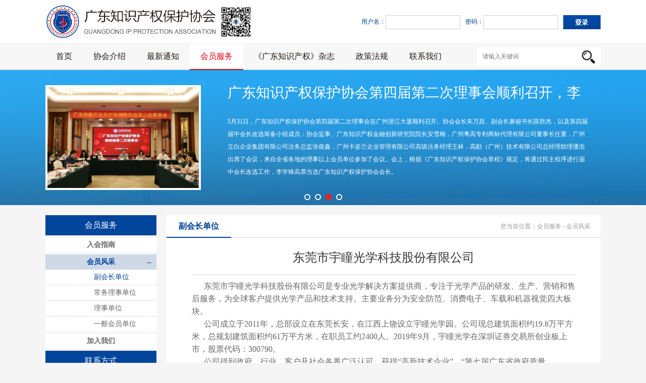

--- FILE ---
content_type: text/html; charset=utf-8
request_url: http://gdippa.com/service/detail.aspx?ChannelId=02030201&ID=621025
body_size: 7046
content:


<!DOCTYPE html>

<html xmlns="http://www.w3.org/1999/xhtml">
<head>
    <meta http-equiv="Content-Type" content="text/html; charset=utf-8" />
    
<title>广东知识产权保护协会</title>
<meta name="keywords" content="广东知识产权保护协会">
<meta name="description" content="广东知识产权保护协会">
<link rel="shortcut icon" href="/favicon.ico" />

    <link rel="stylesheet" type="text/css" href="/css/style.css" />
    <script type="text/javascript" src="/js/jquery.js"></script>
    <script type="text/javascript" src="/js/jquery.SuperS.js"></script>
    <script type="text/javascript" src="/js/jqnav.js"></script>
        <style>
        .ljbm {
            float:right;background:url(../images/onlinebg.jpg) no-repeat; padding-left:0; width:74px; height:23px; line-height:23px; color:#fff; text-align:center;
        }
    </style>
</head>
<body>
    
<script type="text/javascript" src="/js/login.js"></script>
<script type="text/javascript" src="/js/jqnav.js"></script>
<div class="head">
    <div class="wrap">
        
        <div class="h_r" id="userlogin"><span>用户名：<input name="txtusername" id="txtusername" type="text" class="txth1"></span><span>密码：<input name="txtpwd" id="txtpwd" type="password" class="txth1"></span><span><a href="javascript:;" onclick="checklogin()"><img src="/images/btnlg.jpg" width="74" height="28"></a></span></div>
        
        <div class="logo">
            <a href="/">
                <img alt="广东知识产权保护协会" src="/images/logo.jpg" width="338" height="67" />&nbsp;&nbsp;<img src="/images/weixin.jpg" width="67" height="67" /></a>
        </div>
    </div>
</div>

<div class="nav">
    <div class="wrap">
        <div class="search">
            <input name="txtsearchkey" id="txtsearchkey" onkeydown="if(event.keyCode==13){searchnews();}" type="text" class="txts1" placeholder="请输入关键词" /><a href="javascript:;" onclick="searchnews()"><img src="/images/searbtn.jpg" width="26" height="26" /></a>
        </div>
        <ul class="navlist">
            <li><a href="/index.aspx">首页</a></li>
            
                    <li ><a href="/about/content.aspx?ChannelId=020101">协会介绍</a>
                        
                                <div class="navbox">
                                    <ul>
                            
                                <li><a href="/about/content.aspx?ChannelId=020101">协会简介</a></li>
                            
                                <li><a href="/about/content.aspx?ChannelId=020102">会长致辞</a></li>
                            
                                <li><a href="/about/content.aspx?ChannelId=020103">协会章程</a></li>
                            
                                </ul>
                                </div>
                            
                    </li>
                
                    <li ><a href="/news/index.aspx?ChannelId=020202">最新通知</a>
                        
                                <div class="navbox">
                                    <ul>
                            
                                <li><a href="/news/index.aspx?ChannelId=020202">活动通知</a></li>
                            
                                <li><a href="/news/index.aspx?ChannelId=020201">协会动态</a></li>
                            
                                <li><a href="/news/index.aspx?ChannelId=020205">行业资讯</a></li>
                            
                                <li><a href="/news/down.aspx?ChannelId=020203">文件下载</a></li>
                            
                                <li><a href="/news/enrollment.aspx?ChannelId=02020401">活动报名</a></li>
                            
                                </ul>
                                </div>
                            
                    </li>
                
                    <li class="hover"><a href="/service/content.aspx?ChannelId=020301">会员服务</a>
                        
                                <div class="navbox">
                                    <ul>
                            
                                <li><a href="/service/content.aspx?ChannelId=020301">入会指南</a></li>
                            
                                <li><a href="/service/index.aspx?ChannelId=02030201">会员风采</a></li>
                            
                                <li><a href="/service/join.aspx?ChannelId=020303">加入我们</a></li>
                            
                                </ul>
                                </div>
                            
                    </li>
                
                    <li ><a href="/magazine/index.aspx?ChannelId=0204">《广东知识产权》杂志</a>
                        
                    </li>
                
                    <li ><a href="/policy/index.aspx?ChannelId=0205">政策法规</a>
                        
                    </li>
                
                    <li ><a href="/contact/index.aspx?ChannelId=0206">联系我们</a>
                        
                    </li>
                
        </ul>
    </div>
</div>
<div class="bgban">
    <div class="wrap">
        <div id="slideBox" class="slideBox">
            <div class="hd">
                <ul>
                    
                            <li></li>
                        
                            <li></li>
                        
                            <li></li>
                        
                            <li></li>
                        
                </ul>
            </div>
            <div class="bd">
                <ul>
                    
                            <li>
                                <div class="l">
                                    <a href="https://www.gdippa.com/news/detail.aspx?ChannelId=020201&ID=691253" target="_blank">
                                        <img src="/upfile/Images/2025/20250523172328.jpg" width="300" height="200" /></a>
                                </div>
                                <div class="r">
                                    <h2><a href="https://www.gdippa.com/news/detail.aspx?ChannelId=020201&ID=691253" target="_blank" title="2024年度知识产权典型案例发布及报告会在广州顺利举办">2024年度知识产权典型案例发布及报告会在广州顺利举办</a></h2>
                                    2025年4月25日，在广东省市场监督管理局（知识产权局）指导下，广东知识产权保护协会主办的“2024年度知识产权典型案例发布及报告会”在广州浙江大厦顺利召开。广东省市场监督管理局（知识产权局）知识产权保护处二级调研员陆向红、广东知识产权保护协会李学锋会长和陈胜杰秘书长、广州知识产权法院著作权庭庭长谭海华和专利审判庭庭长肖海棠、广州市白云区人民检察院副检察长许锋杰、广东知识产权金融创新研究院院长安雪梅、北京大成（广州）律师事务所高级合伙人张春耀等领导嘉宾出席了报告会。来自广州白云检察院、协会会员单位中的企事业单位、律所及服务机构等超140人参加了报告会。
                                </div>
                            </li>
                        
                            <li>
                                <div class="l">
                                    <a href="http://www.gdippa.com/news/detail.aspx?ChannelId=020201&ID=691254" target="_blank">
                                        <img src="/upfile/Images/2025/20250523172255.jpg" width="300" height="200" /></a>
                                </div>
                                <div class="r">
                                    <h2><a href="http://www.gdippa.com/news/detail.aspx?ChannelId=020201&ID=691254" target="_blank" title="广东知识产权保护协会第四届第四次理事年会顺利召开">广东知识产权保护协会第四届第四次理事年会顺利召开</a></h2>
                                    广东知识产权保护协会“廿载初心在·同心创未来”第四届第四次理事年会于2月21日至22日在广州三英温泉度假酒店顺利召开。广东知识产权保护协会会长李学锋、广东省高级人民法院知识产权审判庭副庭长欧丽华、广州知识产权法院商标及不正当竞争审判庭庭长韦晓云、广州市市场监督管理局（知识产权局）知识产权保护处处长陈大海、协会秘书长陈胜杰、中知（北京）认证有限公司副总经理杨洋出席了年会，来自司法机关、行政部门、协会副会长单位、常务理事单位、理事单位及2024年度“优秀专家”、“助力先锋单位”、“理事年会优秀合作伙伴”、“首批知识产权调解员”代表等250余人参加了年会。
                                </div>
                            </li>
                        
                            <li>
                                <div class="l">
                                    <a href="https://www.gdippa.com/news/detail.aspx?ChannelId=020201&ID=621108" target="_blank">
                                        <img src="/upfile/Images/2023/20230609152040.jpg" width="300" height="200" /></a>
                                </div>
                                <div class="r">
                                    <h2><a href="https://www.gdippa.com/news/detail.aspx?ChannelId=020201&ID=621108" target="_blank" title="广东知识产权保护协会第四届第二次理事会顺利召开，李学锋当选会长">广东知识产权保护协会第四届第二次理事会顺利召开，李</a></h2>
                                    5月31日，广东知识产权保护协会第四届第二次理事会在广州浙江大厦顺利召开。协会会长朱万昌、副会长兼秘书长陈胜杰，以及第四届届中会长改选筹备小组成员：协会监事、广东知识产权金融创新研究院院长安雪梅，广州粤高专利商标代理有限公司董事长任重，广州立白企业集团有限公司法务总监张俊鑫，广州卡姿兰企业管理有限公司高级法务经理王林，高勘（广州）技术有限公司总经理助理潘浩出席了会议，来自全省各地的理事以上会员单位参加了会议。会上，根据《广东知识产权保护协会章程》规定，将通过民主程序进行届中会长改选工作，李学锋高票当选广东知识产权保护协会会长。


                                </div>
                            </li>
                        
                            <li>
                                <div class="l">
                                    <a href="" target="_blank">
                                        <img src="/upfile/Images/2023/20230608170453.jpg" width="300" height="200" /></a>
                                </div>
                                <div class="r">
                                    <h2><a href="" target="_blank" title="广东知识产权保护协会会员单位突破500家">广东知识产权保护协会会员单位突破500家</a></h2>
                                    4月21日，广东知识产权保护协会迎来一个新的里程碑——会员单位突破500家，在协会秘书处办公室召开小型庆祝活动。
广东知识产权保护协会会长朱万昌、副会长兼秘书长陈胜杰，协会监事、广东金融学院知识产权金融创新研究院院长安雪梅以及创始会员单位华南农业大学科研院成果办主任刘长威、广州立白企业集团有限公司法务总监张俊鑫、广州市华学知识产权代理有限公司管理委员会主任李卫东、奥飞娱乐股份有限公司知识产权高级主管杨淑莹和第500家会员单位联通（广东）产业互联网有限公司科创部团队负责人张骁等领导嘉宾出席了庆祝活动。
                                </div>
                            </li>
                        
                </ul>
            </div>
        </div>
        <script type="text/javascript">
            jQuery(".slideBox").slide({ mainCell: ".bd ul", effect: "fold", autoPlay: true, interTime: 4000 });

            function searchnews() {
                var key = $("#txtsearchkey").val();
                if (key != "") {
                    window.location.href = "/news/search.aspx?key=" + escape(key);
                }
            }
        </script>
    </div>
</div>

    <div class="wrap">
        <!-- mleft -->
        
<div class="mleft">
    <div class="mleft_tt">会员服务</div>
    <ul class="mleftlist lihover">
        
                <li ><a href="/service/content.aspx?ChannelId=020301">入会指南</a>
                    
                </li>
            
                <li class="hover"><span></span><a href="javascript:;">会员风采</a>
                    
                            <div class="mlnavbox">
                        
                            <p class="qq"><a href="/service/index.aspx?ChannelId=02030201">副会长单位</a></p>
                        
                            <p class=""><a href="/service/index.aspx?ChannelId=02030202">常务理事单位</a></p>
                        
                            <p class=""><a href="/service/index.aspx?ChannelId=02030203">理事单位</a></p>
                        
                            <p class=" last"><a href="/service/index.aspx?ChannelId=02030204">一般会员单位</a></p>
                        
                            </div>
                        
                </li>
            
                <li ><a href="/service/join.aspx?ChannelId=020303">加入我们</a>
                    
                </li>
            
    </ul>
    <div class="mleft_tt">联系方式</div>
    <div class="mleftbox">
        综合部：020-87682405<br />
项目部：020-<span style="text-wrap:wrap;">37656181</span><br />
邮箱：gdippa@gdippa.com <br />
地址：广州市越秀区先烈中路100-67号科林源创新大楼A座801室
    </div>
</div>
        <!-- mleft end -->
        <!-- mright -->
        <div class="mright">
            
<div class="mtitle">
    <i>您当前位置：会员服务 - 会员风采</i>
    <span class="hover">副会长单位</span>
</div>
            <div class="mcon1">
                
                        <div class="newstt2">
                            <h1>东莞市宇瞳光学科技股份有限公司</h1>
                        </div>
                        <p style="text-indent:2em;">
	<span style="font-size:16px;">东莞市宇瞳光学科技股份有限公司是专业光学解决方案提供商，专注于光学产品的研发、生产、营销和售后服务，为全球客户提供光学产品和技术支持。主要业务分为安全防范、消费电子、车载和机器视觉四大板块。</span> 
</p>
<p style="text-indent:2em;">
	<span style="font-size:16px;">公司成立于2011年，总部设立在东莞长安，在江西上饶设立宇瞳光学园。公司现总建筑面积约19.8万平方米，总规划建筑面积约61万平方米，在职员工约2400人。2019年9月，宇瞳光学在深圳证券交易所创业板上市，股票代码：300790。</span> 
</p>
<p style="text-indent:2em;">
	<span style="font-size:16px;">公司得到政府、行业、客户及社会各界广泛认可，获得“高新技术企业”、“第七届广东省政府质量奖”、“省级企业技术中心”、“广东省智能制造行业（机器视觉镜头）工程技术研究中心”、“中国智慧城市建设推荐品牌”、“CPSE安博会头部企业”等荣誉。经多年经营与累积，宇瞳光学在全球视频监控镜头市场份额达42.7%（数据来源：2021年TSR镜头市场报告）。</span> 
</p>
<p style="text-indent:2em;">
	<span style="font-size:16px;">宇瞳光学秉持“和谐共赢”的经营理念，以“为社会的安全与进步提供视觉支点”为企业使命，不断创新，愿“为推动行业发展，做行业领跑者”而不懈努力。</span> 
</p>
<p style="text-align:center;">
	<img src="/FileUpload/image/20230105/logo1.jpg" alt="" width="500" height="354" title="" /> 
</p>
<p style="text-align:left;">
	<span style="font-size:16px;">网站链接：</span><span style="font-size:16px;"><a href="https://www.ytot.com/" target="_blank">https://www.ytot.com/</a></span> 
</p>
                        <br /><a href="javascript:;" onclick="window.history.go(-1);" class="ljbm">返  回</a>
                    
            </div>
        </div>
        <!-- mright end -->
    </div>
    
<!-- foot -->
<div class="cls"></div>
<!-- foot -->
<div class="foot">
    <div class="wrap">
        <div class="links">
            <span>友情链接：</span>
            
                    <a href="http://www.cnipa.gov.cn/" target="_blank">国家知识产权局</a>
                
                    　<i>｜</i>　<a href="http://amr.gd.gov.cn/" target="_blank">广东省市场监督管理局（知识产权局）</a>
                
                    　<i>｜</i>　<a href="http://www.gz.gov.cn/" target="_blank">广州政府门户网</a>
                
        </div>
        <div class="foottext">
            电话：020-87681972&nbsp;&nbsp;&nbsp;&nbsp;020-87682405&nbsp;&nbsp;&nbsp;&nbsp;&nbsp;&nbsp;&nbsp;&nbsp;传真：020-37656181&nbsp;&nbsp;&nbsp;&nbsp;&nbsp;&nbsp;&nbsp;&nbsp;地址：广州市先烈中路100-67号科林源创新大楼A座801室<br>
            邮编：510070&nbsp;&nbsp;&nbsp;&nbsp;&nbsp;&nbsp;邮箱：gdippa@gdippa.com
                <p><span>Copyright &copy; 2016 Guangdong Ip Protection Association Limited All Rights Reserved.</span>版权所有：广东知识产权保护协会 　 <a href="https://beian.miit.gov.cn" target="_blank">粤ICP备16006945号 </a>2017300546518</p>
            <p style="display:none;">powered by <a href="http://www.joinvalue.com" target="_blank">www.joinvalue.com</a></p>
        </div>
    </div>
</div>
<!-- foot end -->
<script>
(function(){
    var bp = document.createElement('script');
    bp.src = '//push.zhanzhang.baidu.com/push.js';
    var s = document.getElementsByTagName("script")[0];
    s.parentNode.insertBefore(bp, s);
})();
</script>
</body>
</html>

--- FILE ---
content_type: text/css
request_url: http://gdippa.com/css/style.css
body_size: 5131
content:
@charset "utf-8";
/*

*/

/*Reset*/
*{ padding:0; margin:0}
html,div,ul,li,dl,dt,dd,p,h1,h2,h3,h4,h5,h6,img,form,embed,label{margin:0;padding:0;border:0;  font-weight:normal;font-size:100%;}
fieldset,img{border:none}
ul,ul li{ list-style:none;} 
.cls{clear:both; line-height:0px!important; height:0px!important;font-size:0px!important;} 
button, input, select, textarea { font:12px/1.5 tahoma, arial, \5b8b\4f53; }
a {color:#666;text-decoration:none;/*-webkit-transition: all 0.3s ease-out;-moz-transition: all 0.3s ease-out;-o-transition: all 0.3s ease-out;transition: all 0.3s ease-out;*/ }
a:hover {color:#e60012;}
a:active {color:#e60012;}
.hidden{ display:none}
i{ font-style:normal}
/*html,body{-webkit-text-size-adjust:none;}*/
table { border-collapse:collapse;  border-spacing:0;}
.clearfix:before,.clearfix:after{content:'.'; display:block; overflow:hidden; visibility:hidden; font-size:0; line-height:0; width:0; height:0;}
.clearfix:after{clear:both;}
.clearfix{zoom:1;}

/*basic*/ 
body{margin:0px; padding:0px;font-family:"\5FAE\8F6F\96C5\9ED1"; font-size:12px;color:#666; height:100%; background:#f5f5f5}  
.bgff{ background:#fff;}
.wrap{ width:1100px; margin:0 auto;}
.head{ width:100%; margin:0 auto; height:86px;font-family:"\5B8B\4F53",arial; background:#fff;}
.logo{ padding-top:10px;}
.h_r{ float:right; padding-top:30px;}
.h_r span{ margin-left:10px; color:#014090}
.txth1{ height:26px; line-height:26px; width:136px; border:1px solid #ccc; padding:0 5px; vertical-align:middle}
.h_r span img{ vertical-align:middle}

.nav{ float:left; width:100%; padding-top:1px; height:52px; background:url(../images/bgnav.jpg) repeat-x;}
.navlist li{ float:left; position:relative; z-index:11111;}
.navlist li a{ display:block; line-height:50px;  color:#221714; font-size:16px; padding:0 21px;padding-bottom:2px;}
.navlist li.hover a,.navlist li a:hover{ background:#fff; padding-bottom:0; border-bottom:2px solid #e60012; color:#e60012}

.navbox{ position:absolute; left:0; width:100%; top:52px; background:#fff; display:none}
.navlist li.hover li{ width:100%;}
.navlist li.hover li a{ line-height:38px; text-align:center; padding:0; color:#4c4c4c; font-size:14px; border-bottom:0; background:#fafafa;}
.navlist li.hover li a:hover{ background:#e0e0e0}


.search{ float:right; width:244px; height:37px; background:#fff; margin-top:7px;}



.txts1{ padding:0 10px; line-height:37px; height:37px; width:187px; vertical-align:middle; border:0;}
.search img{ vertical-align:middle}

.bgban{ float:left; width:100%; background:url(../images/bgban.jpg) center 0 no-repeat; height:268px;}
.slideBox{ width:100%; height:230px; overflow:hidden; position:relative; float:left; padding-top:30px; }
		.slideBox .hd{ height:14px; overflow:hidden; position:absolute; right:0; bottom:0; z-index:2; width:100%; }
		.slideBox .hd ul{ text-align:center; width:100%; _width:100px; margin:0 auto;  }
		.slideBox .hd ul li{ display:inline-block; background:url(../images/png1.png) no-repeat; width:12px; height:12px; cursor:pointer; margin:0 3px;}
		.slideBox .hd ul li.on{  background:url(../images/png2.png) no-repeat; }
		.slideBox .bd{ position:relative;  }
		.slideBox .bd li{ float:left; width:100%; }
.slideBox .bd li .l{ float:left; width:300px; height:200px; border:4px solid #fff; overflow:hidden}
.slideBox .bd li .r{ float:right; width:719px; padding-right:20px; color:#fff; line-height:25px;}
.slideBox .bd li .r h2{ line-height:30px; font-size:28px; margin-bottom:30px;}
.slideBox .bd li .r h2 a{ color:#fff;}
.slideBox .bd li .r h2 a:hover{ color:#e60012}

.index1{ float:left; width:100%; height:382px; background:#f7f7f7;}
.index_left{ float:left; width:288px; height:350px; margin-top:15px; border:1px solid #eee; background:#fff;}
.title{ float:left; width:100%; height:40px; padding-top:4px; border-bottom:1px solid #d2d2d2;}
.title span{ float:left; padding:0 15px; line-height:39px; font-size:16px; color:#7f7f7f; margin-right:30px; display:inline; cursor:pointer;font-weight:bold;}
.title span.hover{ border-bottom:2px solid #004097; position:relative; margin-bottom:-1px; color:#004097;}
.title i.i2{ float:right; padding-top:11px; padding-right:18px;}
.index_left_con{ float:left; margin:10px 0 0 9px; width:265px; color:#333; line-height:21px;}
.index_left_con img{ display:block; margin-bottom:8px;}

.index_middle{ float:left; width:497px; border:1px solid #eee; height:350px; overflow:hidden; background:#fff; margin:15px 0 0 12px; display:inline;}
.middlebox{ float:left; padding:0 10px; width:477px; }
.middlebox_tt{ float:left; padding:10px; margin-top:5px; width:457px; border-bottom:1px dashed #b3b3b3; color:#666; line-height:22px;margin-bottom:8px;}
.middlebox_tt h2{ text-align:center; font-size:16px; margin-bottom:5px;}
.middlebox_tt h2 a{ color:#004097}
.middlebox_tt h2 a:hover{ color:#e60012}

.list1 li{ line-height:24px; float:left; width:100%;}
.list1 li a{ padding-left:12px; color:#333; background:url(../images/jiao1.jpg) 0 center no-repeat;}
.list1 li a:hover{color:#e60012}
.list1 li span{ float:right; color:#999;}

.index_right{ float:right; width:283px; border:1px solid #eee; height:350px; overflow:hidden; background:#fff; margin-top:15px; }
.list2{ padding:10px; float:left; width:263px;}
.list2 li{ line-height:24px; float:left; width:100%;}
.list2 li a{ padding-left:14px; background:url(../images/down.jpg) 0 center no-repeat; color:#0070c0}
.list2 li a:hover{color:#e60012}

.index2{ float:left; width:100%; padding-top:20px; padding-bottom:20px; background:#fff;}
.index2_l{ float:left; width:290px; overflow:hidden;}
.index2_l img{ display:block;}
.index2_l span{ margin-bottom:10px; display:block;}
.index2_l span.last{ margin-bottom:0}

.index2_m{ float:left; width:497px; border:1px solid #eee; height:329px; overflow:hidden; background:#fff; margin:0 0 0 12px; position:relative;display:inline;}
.ttbox{ position:absolute; left:0; top:0; width:497px;}

.picScroll-left{ width:100%;  overflow:hidden; position:relative; padding-top:56px;z-index:222  }
		.picScroll-left .hd{ }
		.picScroll-left .hd .prev{ position:absolute; background:url(../images/bl1.jpg) no-repeat; width:15px; height:15px; right:30px; top:16px; cursor:pointer}
		.picScroll-left .hd .next{  position:absolute; background:url(../images/br2.jpg) no-repeat; width:15px; height:15px; right:10px; top:16px; cursor:pointer }
		.picScroll-left .hd .prev:hover{background:url(../images/bl11.jpg) no-repeat; }
		.picScroll-left .hd .next:hover{ background:url(../images/br22.jpg) no-repeat;}
		.picScroll-left .hd ul{ display:none}
		.picScroll-left .bd{    }
		.picScroll-left .bd ul{ overflow:hidden; zoom:1; }
		.picScroll-left .bd ul li{ float:left; width:233px; margin-left:10px; height:268px; overflow:hidden; line-height:21px; }
.picScroll-left .bd ul li img{ display:block; margin-bottom:5px;}
.picScroll-left .bd ul li a{ color:#333;}
.picScroll-left .bd ul li a h2{ color:#014090}
.picScroll-left .bd ul li a:hover{ color:#014090}

.index2_r{ float:right; width:285px;overflow:hidden; background:#fff; }
.index2_rbox{float:right; width:283px; border:1px solid #eee; height:231px; margin-bottom:10px; overflow:hidden; }
.index2_r img{ display:block;}

.picScroll-left3{ width:100%;  overflow:hidden; position:relative; padding-top:13px;z-index:222  }
		.picScroll-left3 .hd{ }
		.picScroll-left3 .hd .prev{ position:absolute; background:url(../images/bj1.jpg) no-repeat;width:10px; height:17px; left:5px; top:87px; cursor:pointer}
		.picScroll-left3 .hd .next{  position:absolute; background:url(../images/bj2.jpg) no-repeat; width:10px; height:17px; right:5px; top:87px; cursor:pointer }
		.picScroll-left3 .hd .prev:hover{background:url(../images/bj11.jpg) no-repeat; }
		.picScroll-left3 .hd .next:hover{ background:url(../images/bj22.jpg) no-repeat;}
		.picScroll-left3 .hd ul{ display:none}
		.picScroll-left3 .bd{ padding-left:15px;    }
		.picScroll-left3 .bd ul{ overflow:hidden; zoom:1; }
		.picScroll-left3 .bd ul li{ float:left; width:105px; padding:4px; border:1px solid #cecece; margin-left:5px; overflow:hidden; }
.picScroll-left3 .bd ul li img{ display:block; }

/* foot */
.foot{ background:#35373a url(../images/bgfoot.jpg) repeat-x; float:left; width:100%; margin-top:30px;}
.links{ float:left; width:100%; line-height:50px; padding-bottom:2px; color:#fefefe}
.links span{ font-size:14px; font-weight:bold; color:#fff;}
.links a{color:#fefefe;}
.links a:hover{color:#e60012;}
.links i{ margin:0 5px;}
.foottext{ line-height:26px; color:#fefefe; padding:12px 0; float:left; width:100%;}
.foottext p{ margin:10px 0;}
.foottext span{ float:right}

.mleft{ float:left; width:220px; overflow:hidden; margin-top:20px;}
.mleft_tt{ float:left; width:100%; text-align:center; font-size:16px; line-height:40px; margin-bottom:4px; color:#fff; background:#01459c;}
.mleftlist li{ float:left; width:100%; line-height:30px; margin-bottom:4px;font-weight:bold; position:relative;}
.mleftlist li a{ display:block; font-size:14px; text-align:center; background:#fff;}
.mleftlist li a:hover,.mleftlist li.hover a{ color:#01459c; background:#cfd8e6} 
.mleftbox{ float:left; padding:15px; background:#fff; line-height:23px; width:190px;}

.mleftlist li span{ position:absolute; right:10px; top:12px; background:url(../images/ico_jia2.png) no-repeat; width:9px; height:9px;}
.mlnavbox{ display:none}
.mleftlist li.hover span{ background:url(../images/ico_jian.jpg) no-repeat; height:1px; top:16px;}
.mleftlist li.hover .mlnavbox{ display:block; }
.mleftlist li.hover .mlnavbox a{background:#fff;}
.mleftlist li.hover p{ border-bottom:1px dashed #d2d2d2;}
.mleftlist li.hover p.last{ border-bottom:0}
.mleftlist li.hover p a{ text-align:left; padding-left:96px; color:#666}
.mleftlist li.hover p.qq a,.mleftlist li.hover p a:hover{ color:#01459c;}


.mright{ float:right; width:860px; background:#fff; overflow:hidden; margin-top:20px;}
.mtitle{ float:left; width:100%; line-height:44px;border-bottom:1px solid #c5cfdb;}
.mtitle span{ float:left; padding:0 24px; line-height:43px; font-size:16px; color:#7f7f7f; display:inline; cursor:pointer; font-weight:bold;}
.mtitle span.hover{ border-bottom:2px solid #004097; position:relative; margin-bottom:-1px; color:#004097;}
.mtitle i{ float:right; padding-right:20px; color:#999}
.mcon1{ float:left; width:760px; padding:15px 50px; line-height:24px; min-height:283px;}
.newslist li{ float:left; width:100%; line-height:39px; border-bottom:1px dashed #d2d2d2;}
.newslist li span{ float:right; color:#999; padding-right:10px;}
.newslist li a{padding-left:20px; background:url(../images/ico_jiao2.jpg) 0 center no-repeat; color:#333}
.newslist li a:hover{color:#e60012;}

.newslist li i{ float:right; margin-right:10px;}
.newslist li i a{ background:url(../images/onlinebg.jpg) no-repeat; padding-left:0; width:74px; height:23px; line-height:23px; color:#fff; text-align:center; margin-right:10px; margin-top:8px; display:block;}
.newslist li i a:hover{ color:#fff}
.newslist li a.hover{ color:#01459c}

.newslist2 li{ float:left; width:100%; line-height:39px; border-bottom:1px dashed #d2d2d2;}
.newslist2 li span{ float:right; color:#999; padding-right:10px;}
.newslist2 li a{padding-left:20px; background:url(../images/ico_down.jpg) 0 center no-repeat; color:#333}
.newslist2 li a:hover{color:#e60012;}


.pages{ float:right;  margin-top:20px;}
.pages a{ display:inline-block; margin:0 1px; line-height:35px; background:#e3e3e3; padding:0 15px;}
.pages a:hover,.pages a.hover{ background:#01459c; color:#fff}

.newstt{ float:left; width:100%; text-align:center; color:#999; margin-bottom:10px; padding-bottom:5px; line-height:24px; border-bottom:1px solid #d6d6d6;}
.newstt h1{ color:#333; font-size:24px;}

.bmtt{ float:left; width:100%; margin-bottom:20px; font-weight:bold;}
.bmtable td{ vertical-align:top; padding-bottom:10px;}
.bmtable td.td1{ text-align:right; padding-right:6px; line-height:32px;}
.txtbm1{ width:400px; padding:0 10px; height:31px; line-height:31px; border:1px solid #ccc; color:#333;-webkit-border-radius:3px;-moz-border-radius:3px;border-radius:3px}
.txtbm2{ width:90px; padding:0 5px; height:31px; line-height:31px; border:1px solid #ccc; color:#333;-webkit-border-radius:3px;-moz-border-radius:3px;border-radius:3px; margin-right:5px;}
.txtbm3{ width:190px; padding:0 5px; height:31px; line-height:31px; border:1px solid #ccc; color:#333;-webkit-border-radius:3px;-moz-border-radius:3px;border-radius:3px; margin-right:5px;}

.txtbm4{ width:650px; padding:10px; height:65px; line-height:18px; border:1px solid #ccc; color:#333;-webkit-border-radius:3px;-moz-border-radius:3px;border-radius:3px}

.sel1{ width:420px; padding-left:10px; color:#333; height:33px;border:1px solid #ccc;-webkit-border-radius:3px;-moz-border-radius:3px;border-radius:3px}
.bmtable td p{ margin-bottom:10px;}

.newstt2{ float:left; width:100%; text-align:center; color:#999; margin-bottom:10px; padding-bottom:20px; padding-top:10px; line-height:28px; border-bottom:1px solid #d6d6d6;}
.newstt2 h1{ color:#333; font-size:24px;}
.join1{ float:left; width:700px; height:36px; background:#cfd8e6; margin-top:15px;}
.join1 span{ line-height:36px; padding-left:38px; color:#01459c; background:url(../images/ico_fj.jpg) 8px center no-repeat;}
.join2{ float:left; width:698px;  border:1px solid #cfd8e6; border-top:0; padding:10px 0;}
.joinlist li{ float:left; width:100%; line-height:28px;}
.joinlist li .l{ float:left; padding-left:41px; background:url(../images/ico_w.jpg) 17px center no-repeat; color:#333;}
.joinlist li .l i{ color:#999}
.joinlist li .r{ float:right; padding-right:18px;}
.joinlist li .r a{ padding-left:15px; background:url(../images/ico_down.jpg) 0 center no-repeat; color:#01459c}
.join3{ float:left; width:100%; margin-top:20px;}
.join3 img{ float:left;}
.txtjj1{ width:405px; border:0; border-bottom:1px solid #cfd8e6; border-top:1px solid #cfd8e6; height:34px; line-height:34px; float:left;  }
.join3 span{ float:left; margin-left:10px;}

.mcon2{ float:left; width:780px; padding:30px 40px; line-height:32px; min-height:320px; font-size:14px;}
.zazhilist li{ float:left; width:196px; height:335px; text-align:center; margin-right:10px; display:inline;}
.zazhilist li .libox{ width:194px; height:268px; border:1px solid #e6e6e6; float:left;text-align:center; font-size:14px; margin-bottom:15px;}
.zazhilist li .libox img{ display:block; margin:0 auto;border:1px solid #e6e6e6; margin-top:19px; margin-bottom:7px;}

.zazhilist li a{ display:inline-block; background:url(../images/yuedu1.jpg) no-repeat; width:100px; line-height:30px; text-align:center;height:30px; color:#4c4c4c; margin:0 auto;}
.zazhilist li a:hover{ background:url(../images/yuedu2.jpg) no-repeat; color:#01459c}
.zazhilist li.last{ margin-right:0}

.zazhitt{ float:left; width:100%; text-align:center; font-size:14px; margin-bottom:20px;}
.fengmian{ float:left; width:100%; overflow:hidden; text-align:center; margin-bottom:20px;}
.zazhiyd{ float:left; width:100%; height:40px; background:#ebebeb;}
.zazhiyd .l{ float:left; padding-left:45px; line-height:40px; background:url(../images/ico_p.jpg) 20px center no-repeat;}
.zazhiyd .r{ float:right; padding:10px 22px 0 0;}
.zazhiyd .r img{ margin-left:8px;}

.zazhitt2{ float:left; width:100%; text-align:center; position:relative; background:#e8825a; line-height:200px;}
.zazhitt2 h2{ font-size:100px; color:#fff}
.zzriqi{ position:absolute; left:55px; line-height:26px; font-size:14px; color:#fff; text-align:left; top:80px; font-weight:bold;}
.zzriqi p{ font-weight:bold}

#back-to-top{z-index:55555; width:44px; right:50%; margin-right:-620px; top:80%; display:none; cursor:pointer;

position:fixed!important;/*FF IE7*/
position:absolute;/*IE6*/

_top:       expression(eval(document.compatMode &&
            document.compatMode=='CSS1Compat') ?
            documentElement.scrollTop + (document.documentElement.clientHeight-this.offsetHeight)/2 :/*IE6*/
            document.body.scrollTop + (document.body.clientHeight - this.clientHeight)/2);/*IE5 IE5.5*/}

.bmlist{ display:block; padding:6px 10px; background:#f5f5f5; width:400px; margin-top:-5px;}
.bmlist li{ line-height:31px; border-bottom:1px dashed #c2c2c2}
.bmlist li span{ float:right}

.liulan {background:url(/images/liulan.jpg) 70px center no-repeat;}

/*text*/
.b{ font-weight:bold;}
.f8{ font-size:8px;}
.f9{ font-size:9px;}
.f10{ font-size:10px;}
.f11{ font-size:11px;}
.f12{ font-size:12px;}
.f13{ font-size:13px;}
.f14{ font-size:14px;}
.f15{ font-size:15px;}
.f16{ font-size:16px;}
.f18{ font-size:18px;}
.f20{ font-size:20px;}
.f22{ font-size:22px;}
.f24{ font-size:24px;}
.f32{ font-size:32px;}
.f36{ font-size:36px;}
.em{ text-indent:2em;}
.hei{ color:#000;}
.hei3{ color:#333;}
.red{ color:#e60012;}
.Arial{ font-family:"Arial", Helvetica, sans-serif;}
.yahei{ font-family:"\5FAE\8F6F\96C5\9ED1";} 
.songti{font-family:"\5B8B\4F53",arial;}
.tc{ text-align:center}
.tr{ text-align:right}
 



--- FILE ---
content_type: application/javascript
request_url: http://gdippa.com/js/login.js
body_size: 675
content:
function checklogin() {
    var username = $("#txtusername").val();
    var pwd = $("#txtpwd").val();
    if (username == "") {
        alert("请输入用户名!");
        $("#txtusername").fouse();
        return;
    }
    if (pwd == "") {
        alert("请输入密码!");
        $("#txtpwd").fouse();
        return;
    }
    $.ajax({
        type: "post",
        url: "/tools/ajaxhandler.ashx?action=user_login&username=" + username + "&pwd=" + pwd + "&randroom=" + Math.random(),
        data: "",
        success: function (data) {
            var datajson = eval("(" + data + ")");
            if (datajson.status == "y") {
                $("#userlogin").html("欢迎您，<span>" + username + "</span>　[<a href=\"/update_pwd.aspx\">修改密码</a>]　[<a href=\"javascript:;\" onclick=\"exit()\">退出</a>]");
            }
            else
                alert(datajson.info);
        }
    });
}

function exit() {
    $.ajax({
        type: "post",
        url: "/tools/ajaxhandler.ashx?action=exit&randroom=" + Math.random(),
        data: "",
        success: function (data) {
            var datajson = eval("(" + data + ")");
            if (datajson.status == "y") {
                window.location.href = window.location.href;
            }
            else
                alert(datajson.info);
        }
    });
}

--- FILE ---
content_type: application/javascript
request_url: http://gdippa.com/js/jqnav.js
body_size: 519
content:
$(document).ready(function () {
    lihover();
    navlist();
});

function lihover() {
    var self = "";
    $(".lihover li").click(
		function () {
		    self = $(this);
		    if (!$(this).hasClass("hover")) {
		        $(".lihover li").removeClass("hover");
		        self.addClass("hover");
		    }
		}
	);
};

function navlist() {
    var self = "";
    $(".navlist li").hover(
		function () {
		    self = $(this);
		    self.addClass("hover").children("div").show();
		},
		function () {
		    self = $(this);
		    self.children("div").hide();
		    self.removeClass("hover");
		}
	);
};

function SlyarErrors() { return true; }
window.onerror = SlyarErrors;
/*把show();改为fadeIn();是淡入动画效果。把show();改为slideDown();是滑下动画效果。对应的是fadeOut跟slideUp*/